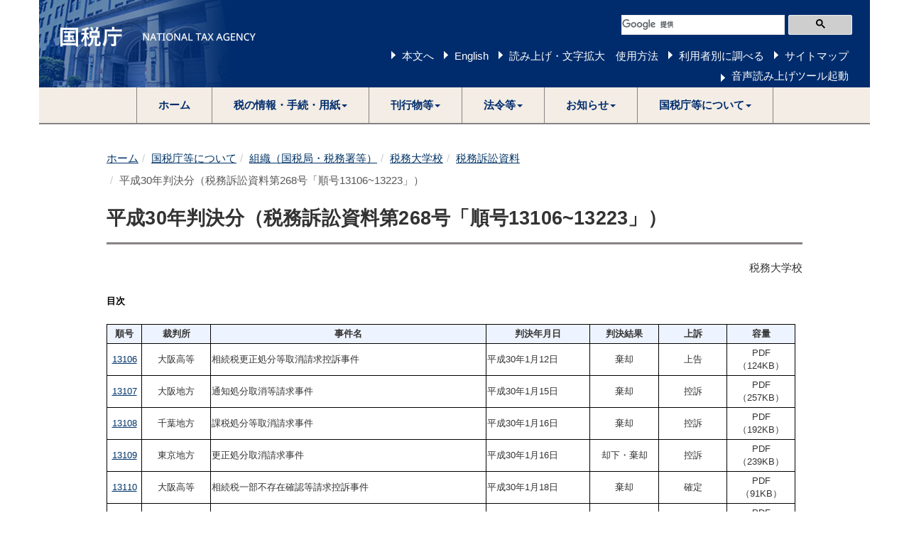

--- FILE ---
content_type: text/html
request_url: https://www.nta.go.jp/about/organization/ntc/soshoshiryo/kazei/2018/index.htm
body_size: 45836
content:
<!DOCTYPE html>
<html lang="ja">
	<head>
		<meta content="text/html; charset=shift_jis" http-equiv="Content-Type">

		<meta http-equiv="X-UA-Compatible" content="IE=edge">
		<meta name="viewport" content="width=device-width, initial-scale=1">

		

		<title>平成30年判決分（税務訴訟資料第268号「順号13106~13223」）｜国税庁</title>
		<link href="/template/css/bootstrap.min.css" rel="stylesheet">
		<!--[if lt IE 9]>
			<script src="/template/js/html5shiv.min.js"></script>
			<script src="/template/js/respond.min.js"></script>
		<![endif]-->
		<script src="/template/js/jquery.min.js"></script>
		<script src="/template/js/bootstrap.min.js"></script>
		<link href="/template/css/common.css" rel="stylesheet">
		<link href="/template/css/import.css" rel="stylesheet">
		<script src="/template/js/custom.js"></script>

		
		<script src="/template/js/include.js"></script>
	</head>
	<body>
<noscript>すべての機能をご利用いただくにはJavascriptを有効にしてください。</noscript>

		<div class="container">

			
						<div id="header"></div>


			<div class="wrap">

				<div class="clearfix">

					<div class="full-content contents">

						

					


						<div id="contents">

<div class="imp-cnt" id="bodyArea">
<p class="skip"></p>
<ol class="breadcrumb"><li><a href="/">ホーム</a></li><li><a href="/about/index.htm">国税庁等について</a></li><li><a href="/about/organization/index.htm">組織（国税局・税務署等）</a></li><li><a href="/about/organization/ntc/index.htm">税務大学校</a></li><li><a href="/about/organization/ntc/soshoshiryo/index.htm">税務訴訟資料</a></li><li class="active">平成30年判決分（税務訴訟資料第268号「順号13106~13223」）</li></ol>

<div class="page-header" id="page-top"><h1>平成30年判決分（税務訴訟資料第268号「順号13106~13223」）</h1></div>

<p class="right">税務大学校</p>

<div class="table-responsive"><table border="1" cellpadding="5" cellspacing="0" class="table table-bordered datatable width99">
<caption class="mb1">目次</caption>
<thead>
<tr>
<th class="center" width="5%">順号</th>
<th class="center" width="10%">裁判所</th>
<th class="center" width="40%">事件名</th>
<th class="center" width="15%">判決年月日</th>
<th class="center" width="10%">判決結果</th>
<th class="center" width="10%">上訴</th>
<th class="center" width="10%">容量</th>
  </tr>
</thead>

<tbody>
<tr>
  <td class="center "><a href="/about/organization/ntc/soshoshiryo/kazei/2018/pdf/13106.pdf">13106</a></td>
<td class="center ">大阪高等</td>
<td class="left ">相続税更正処分等取消請求控訴事件</td>
<td class="left ">平成30年1月12日</td>
<td class="center ">棄却</td>
<td class="center ">上告</td>
<td class="center ">PDF<br />
（124KB）</td>
</tr>
<tr>
  <td class="center "><a href="/about/organization/ntc/soshoshiryo/kazei/2018/pdf/13107.pdf">13107</a></td>
<td class="center ">大阪地方</td>
<td class="left ">通知処分取消等請求事件</td>
<td class="left ">平成30年1月15日</td>
<td class="center ">棄却</td>
<td class="center ">控訴</td>
<td class="center ">PDF<br />
（257KB）</td>
</tr>
<tr>
  <td class="center "><a href="/about/organization/ntc/soshoshiryo/kazei/2018/pdf/13108.pdf">13108</a></td>
<td class="center ">千葉地方</td>
<td class="left ">課税処分等取消請求事件</td>
<td class="left ">平成30年1月16日</td>
<td class="center ">棄却</td>
<td class="center ">控訴</td>
<td class="center ">PDF<br />
（192KB）</td>
</tr>
<tr>
  <td class="center "><a href="/about/organization/ntc/soshoshiryo/kazei/2018/pdf/13109.pdf">13109</a></td>
<td class="center ">東京地方</td>
<td class="left ">更正処分取消請求事件</td>
<td class="left ">平成30年1月16日</td>
<td class="center ">却下・棄却</td>
<td class="center ">控訴</td>
<td class="center ">PDF<br />
（239KB）</td>
</tr>
<tr>
  <td class="center "><a href="/about/organization/ntc/soshoshiryo/kazei/2018/pdf/13110.pdf">13110</a></td>
<td class="center ">大阪高等</td>
<td class="left ">相続税一部不存在確認等請求控訴事件</td>
<td class="left ">平成30年1月18日</td>
<td class="center ">棄却</td>
<td class="center ">確定</td>
<td class="center ">PDF<br />
（91KB）</td>
</tr>
<tr>
  <td class="center "><a href="/about/organization/ntc/soshoshiryo/kazei/2018/pdf/13111.pdf">13111</a></td>
<td class="center ">東京高等</td>
<td class="left ">説明義務等確認、謝罪文請求控訴事件</td>
<td class="left ">平成30年1月18日</td>
<td class="center ">棄却</td>
<td class="center ">上告</td>
<td class="center ">PDF<br />
（122KB）</td>
</tr>
<tr>
  <td class="center "><a href="/about/organization/ntc/soshoshiryo/kazei/2018/pdf/13112.pdf">13112</a></td>
<td class="center ">大阪高等</td>
<td class="left ">法人税更正処分等取消請求控訴事件</td>
<td class="left ">平成30年1月19日</td>
<td class="center ">棄却</td>
<td class="center ">確定</td>
<td class="center ">PDF<br />
（122KB）</td>
</tr>
<tr>
  <td class="center "><a href="/about/organization/ntc/soshoshiryo/kazei/2018/pdf/13113.pdf">13113</a></td>
<td class="center ">東京地方</td>
<td class="left ">青色申告承認取消処分取消等請求事件</td>
<td class="left ">平成30年1月19日</td>
<td class="center ">棄却</td>
<td class="center ">控訴</td>
<td class="center ">PDF<br />
（390KB）</td>
</tr>
<tr>
  <td class="center "><a href="/about/organization/ntc/soshoshiryo/kazei/2018/pdf/13114.pdf">13114</a></td>
<td class="center ">東京地方</td>
<td class="left ">相続税の更正処分等取消請求事件</td>
<td class="left ">平成30年1月19日</td>
<td class="center ">却下・棄却</td>
<td class="center ">控訴</td>
<td class="center ">PDF<br />
（211KB）</td>
</tr>
<tr>
  <td class="center "><a href="/about/organization/ntc/soshoshiryo/kazei/2018/pdf/13115.pdf">13115</a></td>
<td class="center ">東京地方</td>
<td class="left ">所得税更正処分取消等請求事件</td>
<td class="left ">平成30年1月23日</td>
<td class="center ">一部認容・棄却</td>
<td class="center ">確定</td>
<td class="center ">PDF<br />
（305KB）</td>
</tr>
<tr>
  <td class="center "><a href="/about/organization/ntc/soshoshiryo/kazei/2018/pdf/13116.pdf">13116</a></td>
<td class="center ">東京地方</td>
<td class="left ">相続税更正処分等取消請求事件</td>
<td class="left ">平成30年1月24日</td>
<td class="center ">一部却下・認容</td>
<td class="center ">控訴</td>
<td class="center ">PDF<br />
（205KB）</td>
</tr>
<tr>
  <td class="center "><a href="/about/organization/ntc/soshoshiryo/kazei/2018/pdf/13117.pdf">13117</a></td>
<td class="center ">東京地方</td>
<td class="left ">法人税更正処分取消等請求事件</td>
<td class="left ">平成30年1月25日</td>
<td class="center ">棄却</td>
<td class="center ">控訴</td>
<td class="center ">PDF<br />
（224KB）</td>
</tr>
<tr>
  <td class="center "><a href="/about/organization/ntc/soshoshiryo/kazei/2018/pdf/13118.pdf">13118</a></td>
<td class="center ">最高一小</td>
<td class="left ">法人税更正処分取消等請求上告及び上告受理事件</td>
<td class="left ">平成30年1月25日</td>
<td class="center ">棄却・不受理</td>
<td class="center ">確定</td>
<td class="center ">PDF<br />
（63KB）</td>
</tr>
<tr>
  <td class="center "><a href="/about/organization/ntc/soshoshiryo/kazei/2018/pdf/13119.pdf">13119</a></td>
<td class="center ">大津地方</td>
<td class="left ">更正処分等無効確認請求事件</td>
<td class="left ">平成30年1月30日</td>
<td class="center ">却下・棄却</td>
<td class="center ">確定</td>
<td class="center ">PDF<br />
（193KB）</td>
</tr>
<tr>
  <td class="center "><a href="/about/organization/ntc/soshoshiryo/kazei/2018/pdf/13120.pdf">13120</a></td>
<td class="center ">大阪高等</td>
<td class="left ">相続税更正処分取消等請求控訴事件</td>
<td class="left ">平成30年2月2日</td>
<td class="center ">棄却</td>
<td class="center ">確定</td>
<td class="center ">PDF<br />
（193KB）</td>
</tr>
<tr>
  <td class="center "><a href="/about/organization/ntc/soshoshiryo/kazei/2018/pdf/13121.pdf">13121</a></td>
<td class="center ">広島地方</td>
<td class="left ">税務申告開示請求事件</td>
<td class="left ">平成30年2月6日</td>
<td class="center ">棄却</td>
<td class="center ">確定</td>
<td class="center ">PDF<br />
（159KB）</td>
</tr>
<tr>
  <td class="center "><a href="/about/organization/ntc/soshoshiryo/kazei/2018/pdf/13122.pdf">13122</a></td>
<td class="center ">さいたま地方</td>
<td class="left ">法人税更正処分取消等請求事件</td>
<td class="left ">平成30年2月7日</td>
<td class="center ">棄却</td>
<td class="center ">控訴</td>
<td class="center ">PDF<br />
（392KB）</td>
</tr>
<tr>
  <td class="center "><a href="/about/organization/ntc/soshoshiryo/kazei/2018/pdf/13123.pdf">13123</a></td>
<td class="center ">千葉地方</td>
<td class="left ">無申告課税の賦課決定処分取消請求事件</td>
<td class="left ">平成30年2月13日</td>
<td class="center ">棄却</td>
<td class="center ">確定</td>
<td class="center ">PDF<br />
（116KB）</td>
</tr>
<tr>
  <td class="center "><a href="/about/organization/ntc/soshoshiryo/kazei/2018/pdf/13124.pdf">13124</a></td>
<td class="center ">大阪高等</td>
<td class="left ">所得税更正処分取消等・裁決取消請求控訴事件</td>
<td class="left ">平成30年2月22日</td>
<td class="center ">棄却</td>
<td class="center ">確定</td>
<td class="center ">PDF<br />
（114KB）</td>
</tr>
<tr>
  <td class="center "><a href="/about/organization/ntc/soshoshiryo/kazei/2018/pdf/13125.pdf">13125</a></td>
<td class="center ">最高二小</td>
<td class="left ">法人税額等更正処分等取消請求上告及び上告受理事件</td>
<td class="left ">平成30年2月23日</td>
<td class="center ">棄却・不受理</td>
<td class="center ">確定</td>
<td class="center ">PDF<br />
（58KB）</td>
</tr>
<tr>
  <td class="center "><a href="/about/organization/ntc/soshoshiryo/kazei/2018/pdf/13126.pdf">13126</a></td>
<td class="center ">東京地方</td>
<td class="left ">法人税並びに消費税及び地方消費税更正処分等取消請求事件</td>
<td class="left ">平成30年3月6日</td>
<td class="center ">棄却</td>
<td class="center ">控訴</td>
<td class="center ">PDF<br />
（275KB）</td>
</tr>
<tr>
  <td class="center "><a href="/about/organization/ntc/soshoshiryo/kazei/2018/pdf/13127.pdf">13127</a></td>
<td class="center ">最高三小</td>
<td class="left ">配当所得税決定処分取消等請求上告事件</td>
<td class="left ">平成30年3月6日</td>
<td class="center ">棄却</td>
<td class="center ">確定</td>
<td class="center ">PDF<br />
（53KB）</td>
</tr>
<tr>
  <td class="center "><a href="/about/organization/ntc/soshoshiryo/kazei/2018/pdf/13128.pdf">13128</a></td>
<td class="center ">東京高等</td>
<td class="left ">相続税更正処分等取消請求控訴事件</td>
<td class="left ">平成30年3月7日</td>
<td class="center ">棄却</td>
<td class="center ">上告・<br />上告受理申立て</td>
<td class="center ">PDF<br />
（111KB）</td>
</tr>
<tr>
  <td class="center "><a href="/about/organization/ntc/soshoshiryo/kazei/2018/pdf/13129.pdf">13129</a></td>
<td class="center ">東京高等</td>
<td class="left ">更正をすべき理由がない旨の通知処分取消し請求控訴事件</td>
<td class="left ">平成30年3月8日</td>
<td class="center ">棄却</td>
<td class="center ">確定</td>
<td class="center ">PDF<br />
（98KB）</td>
</tr>
<tr>
  <td class="center "><a href="/about/organization/ntc/soshoshiryo/kazei/2018/pdf/13130.pdf">13130</a></td>
<td class="center ">大阪地方</td>
<td class="left ">課税処分取消請求事件</td>
<td class="left ">平成30年3月9日</td>
<td class="center ">棄却</td>
<td class="center ">控訴</td>
<td class="center ">PDF<br />
（196KB）</td>
</tr>
<tr>
  <td class="center "><a href="/about/organization/ntc/soshoshiryo/kazei/2018/pdf/13131.pdf">13131</a></td>
<td class="center ">東京地方</td>
<td class="left ">相続税更正処分等取消請求事件</td>
<td class="left ">平成30年3月13日</td>
<td class="center ">棄却</td>
<td class="center ">確定</td>
<td class="center ">PDF<br />
（271KB）</td>
</tr>
<tr>
  <td class="center "><a href="/about/organization/ntc/soshoshiryo/kazei/2018/pdf/13132.pdf">13132</a></td>
<td class="center ">東京地方</td>
<td class="left ">法人税更正処分等取消請求事件</td>
<td class="left ">平成30年3月13日</td>
<td class="center ">却下・棄却</td>
<td class="center ">控訴</td>
<td class="center ">PDF<br />
（281KB）</td>
</tr>
<tr>
  <td class="center "><a href="/about/organization/ntc/soshoshiryo/kazei/2018/pdf/13133.pdf">13133</a></td>
<td class="center ">福岡地方</td>
<td class="left ">所得税決定処分取消等請求事件、市民税・県民税更正処分等取消請求事件</td>
<td class="left ">平成30年3月14日</td>
<td class="center ">棄却</td>
<td class="center ">控訴</td>
<td class="center ">PDF<br />
（240KB）</td>
</tr>
<tr>
  <td class="center "><a href="/about/organization/ntc/soshoshiryo/kazei/2018/pdf/13134.pdf">13134</a></td>
<td class="center ">名古屋地方</td>
<td class="left ">通知処分取消請求事件</td>
<td class="left ">平成30年3月14日</td>
<td class="center ">棄却</td>
<td class="center ">控訴</td>
<td class="center ">PDF<br />
（161KB）</td>
</tr>
<tr>
  <td class="center "><a href="/about/organization/ntc/soshoshiryo/kazei/2018/pdf/13135.pdf">13135</a></td>
<td class="center ">大阪地方</td>
<td class="left ">更正処分等取消請求事件</td>
<td class="left ">平成30年3月14日</td>
<td class="center ">棄却</td>
<td class="center ">確定</td>
<td class="center ">PDF<br />
（291KB）</td>
</tr>
<tr>
  <td class="center "><a href="/about/organization/ntc/soshoshiryo/kazei/2018/pdf/13136.pdf">13136</a></td>
<td class="center ">東京地方</td>
<td class="left ">相続税更正処分等取消請求事件</td>
<td class="left ">平成30年3月27日</td>
<td class="center ">棄却</td>
<td class="center ">控訴</td>
<td class="center ">PDF<br />
（268KB）</td>
</tr>
<tr>
  <td class="center "><a href="/about/organization/ntc/soshoshiryo/kazei/2018/pdf/13137.pdf">13137</a></td>
<td class="center ">大分地方</td>
<td class="left ">債権差押処分取消等請求事件</td>
<td class="left ">平成30年3月30日</td>
<td class="center ">却下・棄却</td>
<td class="center ">控訴</td>
<td class="center ">PDF<br />
（207KB）</td>
</tr>
<tr>
  <td class="center "><a href="/about/organization/ntc/soshoshiryo/kazei/2018/pdf/13138.pdf">13138</a></td>
<td class="center ">大阪地方</td>
<td class="left ">損害賠償等請求事件</td>
<td class="left ">平成30年4月12日</td>
<td class="center ">棄却</td>
<td class="center ">控訴</td>
<td class="center ">PDF<br />
（211KB）</td>
</tr>
<tr>
  <td class="center "><a href="/about/organization/ntc/soshoshiryo/kazei/2018/pdf/13139.pdf">13139</a></td>
<td class="center ">東京地方</td>
<td class="left ">所得税更正及び加算税賦課決定一部取消等請求事件</td>
<td class="left ">平成30年4月12日</td>
<td class="center ">一部認容・棄却</td>
<td class="center ">控訴</td>
<td class="center ">PDF<br />
（705KB）</td>
</tr>
<tr>
  <td class="center "><a href="/about/organization/ntc/soshoshiryo/kazei/2018/pdf/13140.pdf">13140</a></td>
<td class="center ">最高一小</td>
<td class="left ">更正処分取消等、徴収処分取消等請求上告及び上告受理事件</td>
<td class="left ">平成30年4月12日</td>
<td class="center ">棄却・不受理</td>
<td class="center ">確定</td>
<td class="center ">PDF<br />
（62KB）</td>
</tr>
<tr>
  <td class="center "><a href="/about/organization/ntc/soshoshiryo/kazei/2018/pdf/13141.pdf">13141</a></td>
<td class="center ">東京地方</td>
<td class="left ">損害賠償請求事件</td>
<td class="left ">平成30年4月16日</td>
<td class="center ">棄却</td>
<td class="center ">控訴</td>
<td class="center ">PDF<br />
（137KB）</td>
</tr>
<tr>
  <td class="center "><a href="/about/organization/ntc/soshoshiryo/kazei/2018/pdf/13142.pdf">13142</a></td>
<td class="center ">最高三小</td>
<td class="left ">更正をすべき理由がない旨の通知処分取消請求上告及び上告受理事件</td>
<td class="left ">平成30年4月17日</td>
<td class="center ">棄却・不受理</td>
<td class="center ">確定</td>
<td class="center ">PDF<br />
（63KB）</td>
</tr>
<tr>
  <td class="center "><a href="/about/organization/ntc/soshoshiryo/kazei/2018/pdf/13143.pdf">13143</a></td>
<td class="center ">東京高等</td>
<td class="left ">重加算税賦課決定処分取消等請求控訴事件</td>
<td class="left ">平成30年4月18日</td>
<td class="center ">棄却</td>
<td class="center ">上告・<br />上告受理申立て</td>
<td class="center ">PDF<br />
（95KB）</td>
</tr>
<tr>
  <td class="center "><a href="/about/organization/ntc/soshoshiryo/kazei/2018/pdf/13144.pdf">13144</a></td>
<td class="center ">大阪地方</td>
<td class="left ">所得税更正処分等取消請求事件</td>
<td class="left ">平成30年4月19日</td>
<td class="center ">棄却</td>
<td class="center ">控訴</td>
<td class="center ">PDF<br />
（227KB）</td>
</tr>
<tr>
  <td class="center "><a href="/about/organization/ntc/soshoshiryo/kazei/2018/pdf/13145.pdf">13145</a></td>
<td class="center ">大阪地方</td>
<td class="left ">法人税更正処分取消等請求事件</td>
<td class="left ">平成30年4月19日</td>
<td class="center ">棄却</td>
<td class="center ">確定</td>
<td class="center ">PDF<br />
（240KB）</td>
</tr>
<tr>
  <td class="center "><a href="/about/organization/ntc/soshoshiryo/kazei/2018/pdf/13146.pdf">13146</a></td>
<td class="center ">東京地方</td>
<td class="left ">所得税更正処分等取消請求事件</td>
<td class="left ">平成30年4月19日</td>
<td class="center ">一部認容・棄却</td>
<td class="center ">確定</td>
<td class="center ">PDF<br />
（359KB）</td>
</tr>
<tr>
  <td class="center "><a href="/about/organization/ntc/soshoshiryo/kazei/2018/pdf/13147.pdf">13147</a></td>
<td class="center ">東京地方</td>
<td class="left ">処分取消確認の訴え請求事件</td>
<td class="left ">平成30年4月24日</td>
<td class="center ">棄却</td>
<td class="center ">控訴</td>
<td class="center ">PDF<br />
（197KB）</td>
</tr>
<tr>
  <td class="center "><a href="/about/organization/ntc/soshoshiryo/kazei/2018/pdf/13148.pdf">13148</a></td>
<td class="center ">東京地方</td>
<td class="left ">相続税更正処分等取消請求事件</td>
<td class="left ">平成30年4月24日</td>
<td class="center ">棄却</td>
<td class="center ">確定</td>
<td class="center ">PDF<br />
（256KB）</td>
</tr>
<tr>
  <td class="center "><a href="/about/organization/ntc/soshoshiryo/kazei/2018/pdf/13149.pdf">13149</a></td>
<td class="center ">東京高等</td>
<td class="left ">法人税更正処分等取消控訴、同附帯控訴事件</td>
<td class="left ">平成30年4月25日</td>
<td class="center ">原判決一部取消・棄却</td>
<td class="center ">上告・<br />上告受理申立て</td>
<td class="center ">PDF<br />
（129KB）</td>
</tr>
<tr>
  <td class="center "><a href="/about/organization/ntc/soshoshiryo/kazei/2018/pdf/13150.pdf">13150</a></td>
<td class="center ">福岡地方</td>
<td class="left ">法人税更正処分等取消請求事件</td>
<td class="left ">平成30年4月26日</td>
<td class="center ">棄却</td>
<td class="center ">控訴</td>
<td class="center ">PDF<br />
（295KB）</td>
</tr>
<tr>
  <td class="center "><a href="/about/organization/ntc/soshoshiryo/kazei/2018/pdf/13151.pdf">13151</a></td>
<td class="center ">最高一小</td>
<td class="left ">督促処分取消等、過誤納金返還等、通知処分取消請求上告受理事件</td>
<td class="left ">平成30年5月10日</td>
<td class="center ">不受理</td>
<td class="center ">確定</td>
<td class="center ">PDF<br />
（56KB）</td>
</tr>
<tr>
  <td class="center "><a href="/about/organization/ntc/soshoshiryo/kazei/2018/pdf/13152.pdf">13152</a></td>
<td class="center ">東京高等</td>
<td class="left ">所得税更正処分等取消請求控訴事件</td>
<td class="left ">平成30年5月16日</td>
<td class="center ">棄却</td>
<td class="center ">上告・<br />上告受理申立て</td>
<td class="center ">PDF<br />
（120KB）</td>
</tr>
<tr>
  <td class="center "><a href="/about/organization/ntc/soshoshiryo/kazei/2018/pdf/13153.pdf">13153</a></td>
<td class="center ">東京高等</td>
<td class="left ">所得税更正処分等取消請求控訴事件</td>
<td class="left ">平成30年5月17日</td>
<td class="center ">棄却</td>
<td class="center ">上告受理申立て</td>
<td class="center ">PDF<br />
（105KB）</td>
</tr>
<tr>
  <td class="center "><a href="/about/organization/ntc/soshoshiryo/kazei/2018/pdf/13154.pdf">13154</a></td>
<td class="center ">大阪高等</td>
<td class="left ">所得税更正処分取消請求控訴事件</td>
<td class="left ">平成30年5月18日</td>
<td class="center ">棄却</td>
<td class="center ">確定</td>
<td class="center ">PDF<br />
（170KB）</td>
</tr>
<tr>
  <td class="center "><a href="/about/organization/ntc/soshoshiryo/kazei/2018/pdf/13155.pdf">13155</a></td>
<td class="center ">福岡地方</td>
<td class="left ">法人税更正処分等取消請求事件</td>
<td class="left ">平成30年5月24日</td>
<td class="center ">棄却</td>
<td class="center ">控訴</td>
<td class="center ">PDF<br />
（525KB）</td>
</tr>
<tr>
  <td class="center "><a href="/about/organization/ntc/soshoshiryo/kazei/2018/pdf/13156.pdf">13156</a></td>
<td class="center ">名古屋高等</td>
<td class="left ">更正すべき理由がない旨の通知処分取消請求、訴えの追加的併合申立て控訴事件</td>
<td class="left ">平成30年6月7日</td>
<td class="center ">棄却</td>
<td class="center ">確定</td>
<td class="center ">PDF<br />
（101KB）</td>
</tr>
<tr>
  <td class="center "><a href="/about/organization/ntc/soshoshiryo/kazei/2018/pdf/13157.pdf">13157</a></td>
<td class="center ">最高二小</td>
<td class="left ">所得税決定処分等取消請求上告及び上告受理事件</td>
<td class="left ">平成30年6月15日</td>
<td class="center ">棄却・不受理</td>
<td class="center ">確定</td>
<td class="center ">PDF<br />
（61KB）</td>
</tr>
<tr>
  <td class="center "><a href="/about/organization/ntc/soshoshiryo/kazei/2018/pdf/13158.pdf">13158</a></td>
<td class="center ">最高三小</td>
<td class="left ">説明義務等確認、謝罪文請求上告事件</td>
<td class="left ">平成30年6月19日</td>
<td class="center ">棄却</td>
<td class="center ">確定</td>
<td class="center ">PDF<br />
（54KB）</td>
</tr>
<tr>
  <td class="center "><a href="/about/organization/ntc/soshoshiryo/kazei/2018/pdf/13159.pdf">13159</a></td>
<td class="center ">東京高等</td>
<td class="left ">法人税更正処分取消等請求控訴事件</td>
<td class="left ">平成30年6月28日</td>
<td class="center ">棄却</td>
<td class="center ">上告・<br />上告受理申立て</td>
<td class="center ">PDF<br />
（165KB）</td>
</tr>
<tr>
  <td class="center "><a href="/about/organization/ntc/soshoshiryo/kazei/2018/pdf/13160.pdf">13160</a></td>
<td class="center ">長野地方</td>
<td class="left ">所得税更正処分等取消請求事件</td>
<td class="left ">平成30年6月29日</td>
<td class="center ">棄却</td>
<td class="center ">確定</td>
<td class="center ">PDF<br />
（165KB）</td>
</tr>
<tr>
  <td class="center "><a href="/about/organization/ntc/soshoshiryo/kazei/2018/pdf/13161.pdf">13161</a></td>
<td class="center ">東京地方</td>
<td class="left ">無申告加算税賦課決定処分取消等請求事件</td>
<td class="left ">平成30年6月29日</td>
<td class="center ">棄却</td>
<td class="center ">確定</td>
<td class="center ">PDF<br />
（162KB）</td>
</tr>
<tr>
  <td class="center "><a href="/about/organization/ntc/soshoshiryo/kazei/2018/pdf/13162.pdf">13162</a></td>
<td class="center ">東京地方</td>
<td class="left ">所得税増額更正処分等取消請求事件</td>
<td class="left ">平成30年6月29日</td>
<td class="center ">棄却</td>
<td class="center ">確定</td>
<td class="center ">PDF<br />
（172KB）</td>
</tr>
<tr>
  <td class="center "><a href="/about/organization/ntc/soshoshiryo/kazei/2018/pdf/13163.pdf">13163</a></td>
<td class="center ">横浜地方</td>
<td class="left ">取消等請求事件</td>
<td class="left ">平成30年7月4日</td>
<td class="center ">却下・棄却</td>
<td class="center ">控訴</td>
<td class="center ">PDF<br />
（149KB）</td>
</tr>
<tr>
  <td class="center "><a href="/about/organization/ntc/soshoshiryo/kazei/2018/pdf/13164.pdf">13164</a></td>
<td class="center ">最高二小</td>
<td class="left ">租税協定に基づく情報交換要請取消等請求、租税条約に基づく情報交換要請取消等請求上告及び上告受理事件</td>
<td class="left ">平成30年7月6日</td>
<td class="center ">棄却・不受理</td>
<td class="center ">確定</td>
<td class="center ">PDF<br />
（65KB）</td>
</tr>
<tr>
  <td class="center "><a href="/about/organization/ntc/soshoshiryo/kazei/2018/pdf/13165.pdf">13165</a></td>
<td class="center ">福岡地方</td>
<td class="left ">法人税更正処分取消請求事件</td>
<td class="left ">平成30年7月10日</td>
<td class="center ">却下・棄却</td>
<td class="center ">控訴</td>
<td class="center ">PDF<br />
（262KB）</td>
</tr>
<tr>
  <td class="center "><a href="/about/organization/ntc/soshoshiryo/kazei/2018/pdf/13166.pdf">13166</a></td>
<td class="center ">最高三小</td>
<td class="left ">相続税更正処分等取消請求上告事件</td>
<td class="left ">平成30年7月10日</td>
<td class="center ">棄却</td>
<td class="center ">確定</td>
<td class="center ">PDF<br />
（58KB）</td>
</tr>
<tr>
  <td class="center "><a href="/about/organization/ntc/soshoshiryo/kazei/2018/pdf/13167.pdf">13167</a></td>
<td class="center ">神戸地方</td>
<td class="left ">所得税の更正処分等取消請求事件</td>
<td class="left ">平成30年7月11日</td>
<td class="center ">棄却</td>
<td class="center ">控訴</td>
<td class="center ">PDF<br />
（262KB）</td>
</tr>
<tr>
  <td class="center "><a href="/about/organization/ntc/soshoshiryo/kazei/2018/pdf/13168.pdf">13168</a></td>
<td class="center ">東京高等</td>
<td class="left ">相続税の更正処分等取消請求控訴事件</td>
<td class="left ">平成30年7月11日</td>
<td class="center ">棄却</td>
<td class="center ">上告・<br />上告受理申立て</td>
<td class="center ">PDF<br />
（125KB）</td>
</tr>
<tr>
  <td class="center "><a href="/about/organization/ntc/soshoshiryo/kazei/2018/pdf/13169.pdf">13169</a></td>
<td class="center ">東京高等</td>
<td class="left ">法人税更正処分取消等請求控訴事件</td>
<td class="left ">平成30年7月17日</td>
<td class="center ">棄却</td>
<td class="center ">上告・<br />上告受理申立て</td>
<td class="center ">PDF<br />
（89KB）</td>
</tr>
<tr>
  <td class="center "><a href="/about/organization/ntc/soshoshiryo/kazei/2018/pdf/13170.pdf">13170</a></td>
<td class="center ">東京高等</td>
<td class="left ">法人税更正処分取消等請求控訴事件</td>
<td class="left ">平成30年7月18日</td>
<td class="center ">棄却</td>
<td class="center ">確定</td>
<td class="center ">PDF<br />
（112KB）</td>
</tr>
<tr>
  <td class="center "><a href="/about/organization/ntc/soshoshiryo/kazei/2018/pdf/13171.pdf">13171</a></td>
<td class="center ">富山地方</td>
<td class="left ">課税処分取消等請求事件、損害賠償請求事件</td>
<td class="left ">平成30年7月18日</td>
<td class="center ">棄却</td>
<td class="center ">控訴</td>
<td class="center ">PDF<br />
（197KB）</td>
</tr>
<tr>
  <td class="center "><a href="/about/organization/ntc/soshoshiryo/kazei/2018/pdf/13172.pdf">13172</a></td>
<td class="center ">東京高等</td>
<td class="left ">所得税更正処分取消等請求控訴事件</td>
<td class="left ">平成30年7月19日</td>
<td class="center ">原判決一部取消・<br />却下</td>
<td class="center ">上告受理申立て</td>
<td class="center ">PDF<br />
（162KB）</td>
</tr>
<tr>
  <td class="center "><a href="/about/organization/ntc/soshoshiryo/kazei/2018/pdf/13173.pdf">13173</a></td>
<td class="center ">東京地方</td>
<td class="left ">国家賠償請求事件</td>
<td class="left ">平成30年7月26日</td>
<td class="center ">棄却</td>
<td class="center ">確定</td>
<td class="center ">PDF<br />
（267KB）</td>
</tr>
<tr>
  <td class="center "><a href="/about/organization/ntc/soshoshiryo/kazei/2018/pdf/13174.pdf">13174</a></td>
<td class="center ">東京高等</td>
<td class="left ">課税処分等取消請求控訴事件</td>
<td class="left ">平成30年8月1日</td>
<td class="center ">棄却</td>
<td class="center ">上告受理申立て</td>
<td class="center ">PDF<br />
（120KB）</td>
</tr>
<tr>
  <td class="center "><a href="/about/organization/ntc/soshoshiryo/kazei/2018/pdf/13175.pdf">13175</a></td>
<td class="center ">釧路地方</td>
<td class="left ">過納税金還付請求事件</td>
<td class="left ">平成30年8月7日</td>
<td class="center ">棄却</td>
<td class="center ">控訴</td>
<td class="center ">PDF<br />
（162KB）</td>
</tr>
<tr>
  <td class="center "><a href="/about/organization/ntc/soshoshiryo/kazei/2018/pdf/13176.pdf">13176</a></td>
<td class="center ">最高一小</td>
<td class="left ">相続税更正処分等取消請求上告及び上告受理事件</td>
<td class="left ">平成30年8月23日</td>
<td class="center ">棄却・不受理</td>
<td class="center ">確定</td>
<td class="center ">PDF<br />
（63KB）</td>
</tr>
<tr>
  <td class="center "><a href="/about/organization/ntc/soshoshiryo/kazei/2018/pdf/13177.pdf">13177</a></td>
<td class="center ">大阪高等</td>
<td class="left ">課税処分取消請求控訴事件</td>
<td class="left ">平成30年8月24日</td>
<td class="center ">棄却</td>
<td class="center ">確定</td>
<td class="center ">PDF<br />
（106KB）</td>
</tr>
<tr>
  <td class="center "><a href="/about/organization/ntc/soshoshiryo/kazei/2018/pdf/13178.pdf">13178</a></td>
<td class="center ">東京高等</td>
<td class="left ">青色申告承認取消処分取消等請求控訴事件</td>
<td class="left ">平成30年8月29日</td>
<td class="center ">棄却</td>
<td class="center ">上告・<br />上告受理申立て</td>
<td class="center ">PDF<br />
（124KB）</td>
</tr>
<tr>
  <td class="center "><a href="/about/organization/ntc/soshoshiryo/kazei/2018/pdf/13179.pdf">13179</a></td>
<td class="center ">最高一小</td>
<td class="left ">所得税更正処分取消請求上告受理事件</td>
<td class="left ">平成30年8月29日</td>
<td class="center ">不受理</td>
<td class="center ">確定</td>
<td class="center ">PDF<br />
（53KB）</td>
</tr>
<tr>
  <td class="center "><a href="/about/organization/ntc/soshoshiryo/kazei/2018/pdf/13180.pdf">13180</a></td>
<td class="center ">東京地方</td>
<td class="left ">租税債務不存在確認等請求事件</td>
<td class="left ">平成30年8月30日</td>
<td class="center ">棄却</td>
<td class="center ">控訴</td>
<td class="center ">PDF<br />
（184KB）</td>
</tr>
<tr>
  <td class="center "><a href="/about/organization/ntc/soshoshiryo/kazei/2018/pdf/13181.pdf">13181</a></td>
<td class="center ">大阪地方</td>
<td class="left ">無申告加算税賦課決定処分取消等請求事件</td>
<td class="left ">平成30年8月31日</td>
<td class="center ">棄却</td>
<td class="center ">確定</td>
<td class="center ">PDF<br />
（294KB）</td>
</tr>
<tr>
  <td class="center "><a href="/about/organization/ntc/soshoshiryo/kazei/2018/pdf/13182.pdf">13182</a></td>
<td class="center ">東京高等</td>
<td class="left ">法人税並びに消費税及び地方消費税更正処分等取消請求控訴事件</td>
<td class="left ">平成30年9月5日</td>
<td class="center ">棄却</td>
<td class="center ">上告・<br />上告受理申立て</td>
<td class="center ">PDF<br />
（162KB）</td>
</tr>
<tr>
  <td class="center "><a href="/about/organization/ntc/soshoshiryo/kazei/2018/pdf/13183.pdf">13183</a></td>
<td class="center ">長野地方</td>
<td class="left ">所得税更正処分等取消請求事件</td>
<td class="left ">平成30年9月7日</td>
<td class="center ">棄却</td>
<td class="center ">控訴</td>
<td class="center ">PDF<br />
（210KB）</td>
</tr>
<tr>
  <td class="center "><a href="/about/organization/ntc/soshoshiryo/kazei/2018/pdf/13184.pdf">13184</a></td>
<td class="center ">最高三小</td>
<td class="left ">納税告知処分等取消請求上告事件</td>
<td class="left ">平成30年9月11日</td>
<td class="center ">棄却</td>
<td class="center ">確定</td>
<td class="center ">PDF<br />
（60KB）</td>
</tr>
<tr>
  <td class="center "><a href="/about/organization/ntc/soshoshiryo/kazei/2018/pdf/13185.pdf">13185</a></td>
<td class="center ">東京地方</td>
<td class="left ">無申告加算税及び過少申告加算税の取り消し請求事件</td>
<td class="left ">平成30年9月13日</td>
<td class="center ">却下・棄却</td>
<td class="center ">確定</td>
<td class="center ">PDF<br />
（216KB）</td>
</tr>
<tr>
  <td class="center "><a href="/about/organization/ntc/soshoshiryo/kazei/2018/pdf/13186.pdf">13186</a></td>
<td class="center ">大阪高等</td>
<td class="left ">損害賠償等請求控訴事件</td>
<td class="left ">平成30年9月14日</td>
<td class="center ">棄却</td>
<td class="center ">確定</td>
<td class="center ">PDF<br />
（97KB）</td>
</tr>
<tr>
  <td class="center "><a href="/about/organization/ntc/soshoshiryo/kazei/2018/pdf/13187.pdf">13187</a></td>
<td class="center ">福岡地方</td>
<td class="left ">法人税等更正処分等取消請求事件</td>
<td class="left ">平成30年9月19日</td>
<td class="center ">棄却</td>
<td class="center ">確定</td>
<td class="center ">PDF<br />
（359KB）</td>
</tr>
<tr>
  <td class="center "><a href="/about/organization/ntc/soshoshiryo/kazei/2018/pdf/13188.pdf">13188</a></td>
<td class="center ">東京地方</td>
<td class="left ">消費税及び地方消費税の更正処分取消等請求事件</td>
<td class="left ">平成30年9月19日</td>
<td class="center ">却下</td>
<td class="center ">確定</td>
<td class="center ">PDF<br />
（97KB）</td>
</tr>
<tr>
  <td class="center "><a href="/about/organization/ntc/soshoshiryo/kazei/2018/pdf/13189.pdf">13189</a></td>
<td class="center ">東京地方</td>
<td class="left ">消費税及び地方消費税の更正処分取消等請求事件</td>
<td class="left ">平成30年9月19日</td>
<td class="center ">却下</td>
<td class="center ">確定</td>
<td class="center ">PDF<br />
（97KB）</td>
</tr>
<tr>
  <td class="center "><a href="/about/organization/ntc/soshoshiryo/kazei/2018/pdf/13190.pdf">13190</a></td>
<td class="center ">東京地方</td>
<td class="left ">所得税更正処分等取消請求事件</td>
<td class="left ">平成30年9月19日</td>
<td class="center ">却下</td>
<td class="center ">確定</td>
<td class="center ">PDF<br />
（91KB）</td>
</tr>
<tr>
  <td class="center "><a href="/about/organization/ntc/soshoshiryo/kazei/2018/pdf/13191.pdf">13191</a></td>
<td class="center ">最高三小</td>
<td class="left ">納税告知処分等取消請求上告受理事件</td>
<td class="left ">平成30年9月25日</td>
<td class="center ">棄却</td>
<td class="center ">確定</td>
<td class="center ">PDF<br />
（116KB）</td>
</tr>
<tr>
  <td class="center "><a href="/about/organization/ntc/soshoshiryo/kazei/2018/pdf/13192.pdf">13192</a></td>
<td class="center ">東京地方</td>
<td class="left ">更正処分取消等請求事件</td>
<td class="left ">平成30年9月25日</td>
<td class="center ">認容</td>
<td class="center ">確定</td>
<td class="center ">PDF<br />
（195KB）</td>
</tr>
<tr>
  <td class="center "><a href="/about/organization/ntc/soshoshiryo/kazei/2018/pdf/13193.pdf">13193</a></td>
<td class="center ">東京高等</td>
<td class="left ">損害賠償請求控訴事件</td>
<td class="left ">平成30年9月26日</td>
<td class="center ">棄却</td>
<td class="center ">上告・<br />上告受理申立て</td>
<td class="center ">PDF<br />
（120KB）</td>
</tr>
<tr>
  <td class="center "><a href="/about/organization/ntc/soshoshiryo/kazei/2018/pdf/13194.pdf">13194</a></td>
<td class="center ">東京高等</td>
<td class="left ">法人税更正処分取消等請求上告提起事件</td>
<td class="left ">平成30年9月26日</td>
<td class="center ">却下</td>
<td class="center ">確定</td>
<td class="center ">PDF<br />
（56KB）</td>
</tr>
<tr>
  <td class="center "><a href="/about/organization/ntc/soshoshiryo/kazei/2018/pdf/13195.pdf">13195</a></td>
<td class="center ">東京高等</td>
<td class="left ">法人税更正処分取消等請求上告受理申立て事件</td>
<td class="left ">平成30年9月26日</td>
<td class="center ">却下</td>
<td class="center ">確定</td>
<td class="center ">PDF<br />
（56KB）</td>
</tr>
<tr>
  <td class="center "><a href="/about/organization/ntc/soshoshiryo/kazei/2018/pdf/13196.pdf">13196</a></td>
<td class="center ">東京地方</td>
<td class="left ">相続税更正処分等取消請求事件</td>
<td class="left ">平成30年9月27日</td>
<td class="center ">棄却</td>
<td class="center ">控訴</td>
<td class="center ">PDF<br />
（347KB）</td>
</tr>
<tr>
  <td class="center "><a href="/about/organization/ntc/soshoshiryo/kazei/2018/pdf/13197.pdf">13197</a></td>
<td class="center ">東京高等</td>
<td class="left ">相続税更正処分等取消請求控訴事件</td>
<td class="left ">平成30年9月27日</td>
<td class="center ">棄却</td>
<td class="center ">確定</td>
<td class="center ">PDF<br />
（123KB）</td>
</tr>
<tr>
  <td class="center "><a href="/about/organization/ntc/soshoshiryo/kazei/2018/pdf/13198.pdf">13198</a></td>
<td class="center ">福岡高等</td>
<td class="left ">債権差押処分取消等請求控訴事件</td>
<td class="left ">平成30年9月28日</td>
<td class="center ">棄却</td>
<td class="center ">上告・<br />上告受理申立て</td>
<td class="center ">PDF<br />
（200KB）</td>
</tr>
<tr>
  <td class="center "><a href="/about/organization/ntc/soshoshiryo/kazei/2018/pdf/13199.pdf">13199</a></td>
<td class="center ">大阪高等</td>
<td class="left ">通知処分取消等請求控訴事件</td>
<td class="left ">平成30年10月19日</td>
<td class="center ">原判決一部取消</td>
<td class="center ">上告受理申立て</td>
<td class="center ">PDF<br />
（231KB）</td>
</tr>
<tr>
  <td class="center "><a href="/about/organization/ntc/soshoshiryo/kazei/2018/pdf/13200.pdf">13200</a></td>
<td class="center ">札幌地方</td>
<td class="left ">所得税等更正請求棄却決定取消請求事件</td>
<td class="left ">平成30年10月19日</td>
<td class="center ">棄却</td>
<td class="center ">控訴</td>
<td class="center ">PDF<br />
（124KB）</td>
</tr>
<tr>
  <td class="center "><a href="/about/organization/ntc/soshoshiryo/kazei/2018/pdf/13201.pdf">13201</a></td>
<td class="center ">東京地方</td>
<td class="left ">原処分取消損害賠償請求事件</td>
<td class="left ">平成30年10月23日</td>
<td class="center ">棄却</td>
<td class="center ">控訴</td>
<td class="center ">PDF<br />
（164KB）</td>
</tr>
<tr>
  <td class="center "><a href="/about/organization/ntc/soshoshiryo/kazei/2018/pdf/13202.pdf">13202</a></td>
<td class="center ">大阪地方</td>
<td class="left ">法人税更正処分取消等請求事件</td>
<td class="left ">平成30年10月25日</td>
<td class="center ">棄却</td>
<td class="center ">確定</td>
<td class="center ">PDF<br />
（222KB）</td>
</tr>
<tr>
  <td class="center "><a href="/about/organization/ntc/soshoshiryo/kazei/2018/pdf/13203.pdf">13203</a></td>
<td class="center ">東京地方</td>
<td class="left ">相続税更正処分等取消請求事件</td>
<td class="left ">平成30年10月30日</td>
<td class="center ">棄却</td>
<td class="center ">確定</td>
<td class="center ">PDF<br />
（247KB）</td>
</tr>
<tr>
  <td class="center "><a href="/about/organization/ntc/soshoshiryo/kazei/2018/pdf/13204.pdf">13204</a></td>
<td class="center ">福岡高等</td>
<td class="left ">法人税更正処分等取消請求控訴事件</td>
<td class="left ">平成30年10月31日</td>
<td class="center ">棄却</td>
<td class="center ">確定</td>
<td class="center ">PDF<br />
（147KB）</td>
</tr>
<tr>
  <td class="center "><a href="/about/organization/ntc/soshoshiryo/kazei/2018/pdf/13205.pdf">13205</a></td>
<td class="center ">東京高等</td>
<td class="left ">法人税更正処分等取消請求控訴事件</td>
<td class="left ">平成30年10月31日</td>
<td class="center ">棄却</td>
<td class="center ">上告・<br />上告受理申立て</td>
<td class="center ">PDF<br />
（139KB）</td>
</tr>
<tr>
  <td class="center "><a href="/about/organization/ntc/soshoshiryo/kazei/2018/pdf/13206.pdf">13206</a></td>
<td class="center ">大阪高等</td>
<td class="left ">所得税更正処分等取消請求控訴事件</td>
<td class="left ">平成30年11月2日</td>
<td class="center ">棄却</td>
<td class="center ">上告・<br />上告受理申立て</td>
<td class="center ">PDF<br />
（140KB）</td>
</tr>
<tr>
  <td class="center "><a href="/about/organization/ntc/soshoshiryo/kazei/2018/pdf/13207.pdf">13207</a></td>
<td class="center ">神戸地方</td>
<td class="left ">青色申告承認取消処分取消等請求事件</td>
<td class="left ">平成30年11月14日</td>
<td class="center ">棄却</td>
<td class="center ">控訴</td>
<td class="center ">PDF<br />
（686KB）</td>
</tr>
<tr>
  <td class="center "><a href="/about/organization/ntc/soshoshiryo/kazei/2018/pdf/13208.pdf">13208</a></td>
<td class="center ">東京高等</td>
<td class="left ">処分取消確認の訴え請求控訴事件</td>
<td class="left ">平成30年11月15日</td>
<td class="center ">棄却</td>
<td class="center ">上告・<br />上告受理申立て</td>
<td class="center ">PDF<br />
（105KB）</td>
</tr>
<tr>
  <td class="center "><a href="/about/organization/ntc/soshoshiryo/kazei/2018/pdf/13209.pdf">13209</a></td>
<td class="center ">東京高等</td>
<td class="left ">所得税更正及び加算税賦課決定一部取消等請求控訴事件</td>
<td class="left ">平成30年11月15日</td>
<td class="center ">棄却</td>
<td class="center ">上告受理申立て</td>
<td class="center ">PDF<br />
（143KB）</td>
</tr>
<tr>
  <td class="center "><a href="/about/organization/ntc/soshoshiryo/kazei/2018/pdf/13210.pdf">13210</a></td>
<td class="center ">最高一小</td>
<td class="left ">相続税更正処分等取消請求上告及び上告受理事件</td>
<td class="left ">平成30年11月15日</td>
<td class="center ">棄却・不受理</td>
<td class="center ">確定</td>
<td class="center ">PDF<br />
（61KB）</td>
</tr>
<tr>
  <td class="center "><a href="/about/organization/ntc/soshoshiryo/kazei/2018/pdf/13211.pdf">13211</a></td>
<td class="center ">最高二小</td>
<td class="left ">所得税更正処分等取消請求上告及び上告受理事件</td>
<td class="left ">平成30年11月16日</td>
<td class="center ">棄却・不受理</td>
<td class="center ">確定</td>
<td class="center ">PDF<br />
（59KB）</td>
</tr>
<tr>
  <td class="center "><a href="/about/organization/ntc/soshoshiryo/kazei/2018/pdf/13212.pdf">13212</a></td>
<td class="center ">名古屋高等</td>
<td class="left ">通知処分取消請求控訴事件</td>
<td class="left ">平成30年11月22日</td>
<td class="center ">棄却</td>
<td class="center ">上告・<br />上告受理申立て</td>
<td class="center ">PDF<br />
（109KB）</td>
</tr>
<tr>
  <td class="center "><a href="/about/organization/ntc/soshoshiryo/kazei/2018/pdf/13213.pdf">13213</a></td>
<td class="center ">福岡高等</td>
<td class="left ">所得税更正処分等取消請求控訴事件</td>
<td class="left ">平成30年11月27日</td>
<td class="center ">棄却</td>
<td class="center ">確定</td>
<td class="center ">PDF<br />
（163KB）</td>
</tr>
<tr>
  <td class="center "><a href="/about/organization/ntc/soshoshiryo/kazei/2018/pdf/13214.pdf">13214</a></td>
<td class="center ">福井地方</td>
<td class="left ">納税告知処分等取消請求事件</td>
<td class="left ">平成30年11月28日</td>
<td class="center ">棄却</td>
<td class="center ">控訴</td>
<td class="center ">PDF<br />
（171KB）</td>
</tr>
<tr>
  <td class="center "><a href="/about/organization/ntc/soshoshiryo/kazei/2018/pdf/13215.pdf">13215</a></td>
<td class="center ">大阪地方</td>
<td class="left ">裁決取消請求事件、更正をすべき理由がない旨の通知処分取消請求事件</td>
<td class="left ">平成30年11月28日</td>
<td class="center ">棄却</td>
<td class="center ">確定</td>
<td class="center ">PDF<br />
（194KB）</td>
</tr>
<tr>
  <td class="center "><a href="/about/organization/ntc/soshoshiryo/kazei/2018/pdf/13216.pdf">13216</a></td>
<td class="center ">東京地方</td>
<td class="left ">相続税更正処分等取消請求事件</td>
<td class="left ">平成30年11月30日</td>
<td class="center ">棄却</td>
<td class="center ">確定</td>
<td class="center ">PDF<br />
（271KB）</td>
</tr>
<tr>
  <td class="center "><a href="/about/organization/ntc/soshoshiryo/kazei/2018/pdf/13217.pdf">13217</a></td>
<td class="center ">最高二小</td>
<td class="left ">重加算税賦課決定処分取消等請求上告及び上告受理事件</td>
<td class="left ">平成30年11月30日</td>
<td class="center ">棄却・不受理</td>
<td class="center ">確定</td>
<td class="center ">PDF<br />
（63KB）</td>
</tr>
<tr>
  <td class="center "><a href="/about/organization/ntc/soshoshiryo/kazei/2018/pdf/13218.pdf">13218</a></td>
<td class="center ">大阪地方</td>
<td class="left ">更正処分等取消請求事件</td>
<td class="left ">平成30年12月6日</td>
<td class="center ">棄却</td>
<td class="center ">確定</td>
<td class="center ">PDF<br />
（171KB）</td>
</tr>
<tr>
  <td class="center "><a href="/about/organization/ntc/soshoshiryo/kazei/2018/pdf/13219.pdf">13219</a></td>
<td class="center ">東京高等</td>
<td class="left ">取消等請求控訴事件</td>
<td class="left ">平成30年12月6日</td>
<td class="center ">棄却</td>
<td class="center ">上告</td>
<td class="center ">PDF<br />
（106KB）</td>
</tr>
<tr>
  <td class="center "><a href="/about/organization/ntc/soshoshiryo/kazei/2018/pdf/13220.pdf">13220</a></td>
<td class="center ">東京地方</td>
<td class="left ">所得税更正処分等取消請求事件</td>
<td class="left ">平成30年12月7日</td>
<td class="center ">棄却</td>
<td class="center ">控訴</td>
<td class="center ">PDF<br />
（316KB）</td>
</tr>
<tr>
  <td class="center "><a href="/about/organization/ntc/soshoshiryo/kazei/2018/pdf/13221.pdf">13221</a></td>
<td class="center ">東京地方</td>
<td class="left ">誤納金還付請求事件</td>
<td class="left ">平成30年12月20日</td>
<td class="center ">棄却</td>
<td class="center ">控訴</td>
<td class="center ">PDF<br />
（247KB）</td>
</tr>
<tr>
  <td class="center "><a href="/about/organization/ntc/soshoshiryo/kazei/2018/pdf/13222.pdf">13222</a></td>
<td class="center ">大阪地方</td>
<td class="left ">所得税更正処分取消請求事件</td>
<td class="left ">平成30年12月21日</td>
<td class="center ">棄却</td>
<td class="center ">控訴</td>
<td class="center ">PDF<br />
（265KB）</td>
</tr>
<tr>
  <td class="center "><a href="/about/organization/ntc/soshoshiryo/kazei/2018/pdf/13223.pdf">13223</a></td>
<td class="center ">神戸地方</td>
<td class="left ">相続税返還請求事件</td>
<td class="left ">平成30年12月26日</td>
<td class="center ">棄却</td>
<td class="center ">控訴</td>
<td class="center ">PDF<br />
（201KB）</td>

</tr>
</tbody></table></div>


<div id="cntPDFarea">
<p class="cntPDFimg"><a href="http://get.adobe.com/jp/reader/"><img alt="Adobe Readerのダウンロードページへ" border="0" height="33" src="/shared/images/getadobe.gif" width="112"></a></p>
<p>PDF形式のファイルをご覧いただく場合には、Adobe Readerが必要です。Adobe Readerをお持ちでない方は、<a href="http://get.adobe.com/jp/reader/">Adobeのダウンロードサイト</a>からダウンロードしてください。</p>
</div>




</div>
</div><p class="page-top-link"><a href="#page-top">このページの先頭へ</a></p>

					</div>

				</div>
				<!--/clearfix-->

			</div>
			<!--/wrap-->

			
						<footer>
				<h2>サイトマップ（コンテンツ一覧）</h2>
				<ol class="breadcrumb footer"><li><a href="/">ホーム</a></li><li><a href="/about/index.htm">国税庁等について</a></li><li><a href="/about/organization/index.htm">組織（国税局・税務署等）</a></li><li><a href="/about/organization/ntc/index.htm">税務大学校</a></li><li><a href="/about/organization/ntc/soshoshiryo/index.htm">税務訴訟資料</a></li><li class="active">平成30年判決分（税務訴訟資料第268号「順号13106~13223」）</li>
				</ol>
				<div id="footer"></div>
			</footer>

		</div>
		<!--/container-->

	

		
		


	</body>
</html>

--- FILE ---
content_type: application/javascript
request_url: https://www.nta.go.jp/template/js/include.js
body_size: 749
content:
$(function(){
	var lang = document.documentElement.getAttribute('lang');
	var path = location.pathname;
	var header_html = '/template/html/header.html';
	var footer_html = '/template/html/footer.html';
	if (lang === 'en') {
		header_html = '/template/html/header_en.html';
		footer_html = '/template/html/footer_en.html';
	}
	var lastCode = null;
	var shift = 0;
	$.ajaxSetup({
		beforeSend: function(xhr){
			xhr.overrideMimeType("text/html;charset=utf-8");
		}
	});
	$("#header").load(header_html, null, function() {
		if (!path.indexOf("/taxes/kids/")) {
			readspeker = '<script type="text/javascript">window.rsConf = {general: {usePost: true, skipHiddenContent: true}};</script>';
		} else {
			readspeker = '<script type="text/javascript">window.rsConf = {general: {usePost: true}};</script>';
		}
		$('head').append(readspeker);
		if (path.match(/webtaxtv/)) {
			$("#logo img").unwrap();
		}
		if (path.match(/taxes\/tetsuzuki\/shinsei\/annai\/yousiki\.htm/) || path.match(/taxes\/shiraberu\/taxanswer\/index2\.htm/) || path.match(/suggestion\/taxanser\/input_form.html/) || path.match(/suggestion\/taxanser\/confirm_form.html/) || path.match(/suggestion\/taxanser\/complete_form.html/) || path.match(/suggestion\/cgi-bin\/SuggestionConfirm.php/) || path.match(/suggestion\/cgi-bin\/SuggestionComplete.php/) ||         
        path.match(/taxes\/shiraberu\/taxanswer\/navi\/navi\.htm/) || path.match(/law\/tsutatsu\/menu\.htm/)) {
			$("header div#srchBox").remove();
		}
		$('ul.dropdown-menu li:last-child a').on('blur', function() {
			if (lastCode == 9 && shift == 0) {
				$('li.dropdown').removeClass('open');
			}
			lastCode = null;
			shift = 0;
		});
		$('ul.dropdown-menu li:last-child a').on ('keydown', function(e){
			event = e || window.e;
			lastCode = event.keyCode || event.which;
			if (event.shiftKey) { shift = 1; }
		});
		$('ul.dropdown-menu li:last-child a').on('onkeyup', function(){
			lastCode = null;
			shift = 0;
		});
		$('li.dropdown a.dropdown-toggle').on('keydown', function(e) {
			if (e.keyCode === 9 && e.shiftKey) {
				$('li.dropdown').removeClass('open');
			}
		});
		$('li.dropdown a.dropdown-toggle').on('focus', function(e) {
		$(this).parent().find('li').addClass('open');
		});
		$('li.dropdown a.dropdown-toggle').on('mousedown', function(e) {
			location.href = $(this).attr('href');
		});
	});
	$("#footer").load(footer_html);
});
$(window).load(function(){
	var lang = document.documentElement.getAttribute('lang');
	if (lang === 'ja') {
		$('.gsc-search-button-v2').attr('alt', '\u691c\u7d22');
		$('.gsc-search-button-v2').attr('title', '\u30b5\u30a4\u30c8\u5185\u691c\u7d22\u3092\u5b9f\u884c');
	} else {
		$('.gsc-search-button-v2').attr('alt', 'Search');
		$('.gsc-search-button-v2').attr('title', 'Perform in-site search');
	}
});